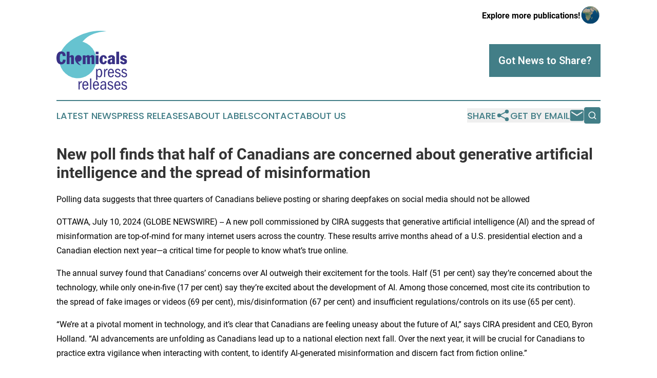

--- FILE ---
content_type: text/html;charset=utf-8
request_url: https://www.chemicalspressreleases.com/article/726505104-new-poll-finds-that-half-of-canadians-are-concerned-about-generative-artificial-intelligence-and-the-spread-of-misinformation
body_size: 7033
content:
<!DOCTYPE html>
<html lang="en">
<head>
  <title>New poll finds that half of Canadians are concerned about generative artificial intelligence and the spread of misinformation | Chemicals Press Releases</title>
  <meta charset="utf-8">
  <meta name="viewport" content="width=device-width, initial-scale=1">
    <meta name="description" content="Chemicals Press Releases is an online news publication focusing on industries in the World: Following the chemical industry news from the world">
    <link rel="icon" href="https://cdn.newsmatics.com/agp/sites/chemicalspressreleases-favicon-1.png" type="image/png">
  <meta name="csrf-token" content="o9O8Eg6yUOJueqXo-kX8O5tK0MOvA9xPAWs1M9HgJeo=">
  <meta name="csrf-param" content="authenticity_token">
  <link href="/css/styles.min.css?v1d0b8e25eaccc1ca72b30a2f13195adabfa54991" rel="stylesheet" data-turbo-track="reload">
  <link rel="stylesheet" href="/plugins/vanilla-cookieconsent/cookieconsent.css?v1d0b8e25eaccc1ca72b30a2f13195adabfa54991">
  
<style type="text/css">
    :root {
        --color-primary-background: rgba(66, 126, 135, 0.3);
        --color-primary: #427e87;
        --color-secondary: #393185;
    }
</style>

  <script type="importmap">
    {
      "imports": {
          "adController": "/js/controllers/adController.js?v1d0b8e25eaccc1ca72b30a2f13195adabfa54991",
          "alertDialog": "/js/controllers/alertDialog.js?v1d0b8e25eaccc1ca72b30a2f13195adabfa54991",
          "articleListController": "/js/controllers/articleListController.js?v1d0b8e25eaccc1ca72b30a2f13195adabfa54991",
          "dialog": "/js/controllers/dialog.js?v1d0b8e25eaccc1ca72b30a2f13195adabfa54991",
          "flashMessage": "/js/controllers/flashMessage.js?v1d0b8e25eaccc1ca72b30a2f13195adabfa54991",
          "gptAdController": "/js/controllers/gptAdController.js?v1d0b8e25eaccc1ca72b30a2f13195adabfa54991",
          "hamburgerController": "/js/controllers/hamburgerController.js?v1d0b8e25eaccc1ca72b30a2f13195adabfa54991",
          "labelsDescription": "/js/controllers/labelsDescription.js?v1d0b8e25eaccc1ca72b30a2f13195adabfa54991",
          "searchController": "/js/controllers/searchController.js?v1d0b8e25eaccc1ca72b30a2f13195adabfa54991",
          "videoController": "/js/controllers/videoController.js?v1d0b8e25eaccc1ca72b30a2f13195adabfa54991",
          "navigationController": "/js/controllers/navigationController.js?v1d0b8e25eaccc1ca72b30a2f13195adabfa54991"          
      }
    }
  </script>
  <script>
      (function(w,d,s,l,i){w[l]=w[l]||[];w[l].push({'gtm.start':
      new Date().getTime(),event:'gtm.js'});var f=d.getElementsByTagName(s)[0],
      j=d.createElement(s),dl=l!='dataLayer'?'&l='+l:'';j.async=true;
      j.src='https://www.googletagmanager.com/gtm.js?id='+i+dl;
      f.parentNode.insertBefore(j,f);
      })(window,document,'script','dataLayer','GTM-KGCXW2X');
  </script>

  <script>
    window.dataLayer.push({
      'cookie_settings': 'delta'
    });
  </script>
</head>
<body class="df-5 is-subpage">
<noscript>
  <iframe src="https://www.googletagmanager.com/ns.html?id=GTM-KGCXW2X"
          height="0" width="0" style="display:none;visibility:hidden"></iframe>
</noscript>
<div class="layout">

  <!-- Top banner -->
  <div class="max-md:hidden w-full content universal-ribbon-inner flex justify-end items-center">
    <a href="https://www.affinitygrouppublishing.com/" target="_blank" class="brands">
      <span class="font-bold text-black">Explore more publications!</span>
      <div>
        <img src="/images/globe.png" height="40" width="40" class="icon-globe"/>
      </div>
    </a>
  </div>
  <header data-controller="hamburger">
  <div class="content">
    <div class="header-top">
      <div class="flex gap-2 masthead-container justify-between items-center">
        <div class="mr-4 logo-container">
          <a href="/">
              <img src="https://cdn.newsmatics.com/agp/sites/chemicalspressreleases-logo-1.svg" alt="Chemicals Press Releases"
                class="max-md:!h-[60px] lg:!max-h-[115px]" height="332"
                width="auto" />
          </a>
        </div>
        <button class="hamburger relative w-8 h-6">
          <span aria-hidden="true"
            class="block absolute h-[2px] w-9 bg-[--color-primary] transform transition duration-500 ease-in-out -translate-y-[15px]"></span>
          <span aria-hidden="true"
            class="block absolute h-[2px] w-7 bg-[--color-primary] transform transition duration-500 ease-in-out translate-x-[7px]"></span>
          <span aria-hidden="true"
            class="block absolute h-[2px] w-9 bg-[--color-primary] transform transition duration-500 ease-in-out translate-y-[15px]"></span>
        </button>
        <a href="/submit-news" class="max-md:hidden button button-upload-content button-primary w-fit">
          <span>Got News to Share?</span>
        </a>
      </div>
      <!--  Screen size line  -->
      <div class="absolute bottom-0 -ml-[20px] w-screen h-[1px] bg-[--color-primary] z-50 md:hidden">
      </div>
    </div>
    <!-- Navigation bar -->
    <div class="navigation is-hidden-on-mobile" id="main-navigation">
      <div class="w-full md:hidden">
        <div data-controller="search" class="relative w-full">
  <div data-search-target="form" class="relative active">
    <form data-action="submit->search#performSearch" class="search-form">
      <input type="text" name="query" placeholder="Search..." data-search-target="input" class="search-input md:hidden" />
      <button type="button" data-action="click->search#toggle" data-search-target="icon" class="button-search">
        <img height="18" width="18" src="/images/search.svg" />
      </button>
    </form>
  </div>
</div>

      </div>
      <nav class="navigation-part">
          <a href="/latest-news" class="nav-link">
            Latest News
          </a>
          <a href="/press-releases" class="nav-link">
            Press Releases
          </a>
          <a href="/about-labels" class="nav-link">
            About Labels
          </a>
          <a href="/contact" class="nav-link">
            Contact
          </a>
          <a href="/about" class="nav-link">
            About Us
          </a>
      </nav>
      <div class="w-full md:w-auto md:justify-end">
        <div data-controller="navigation" class="header-actions hidden">
  <button class="nav-link flex gap-1 items-center" onclick="window.ShareDialog.openDialog()">
    <span data-navigation-target="text">
      Share
    </span>
    <span class="icon-share"></span>
  </button>
  <button onclick="window.AlertDialog.openDialog()" class="nav-link nav-link-email flex items-center gap-1.5">
    <span data-navigation-target="text">
      Get by Email
    </span>
    <span class="icon-mail"></span>
  </button>
  <div class="max-md:hidden">
    <div data-controller="search" class="relative w-full">
  <div data-search-target="form" class="relative active">
    <form data-action="submit->search#performSearch" class="search-form">
      <input type="text" name="query" placeholder="Search..." data-search-target="input" class="search-input md:hidden" />
      <button type="button" data-action="click->search#toggle" data-search-target="icon" class="button-search">
        <img height="18" width="18" src="/images/search.svg" />
      </button>
    </form>
  </div>
</div>

  </div>
</div>

      </div>
      <a href="/submit-news" class="md:hidden uppercase button button-upload-content button-primary w-fit">
        <span>Got News to Share?</span>
      </a>
      <a href="https://www.affinitygrouppublishing.com/" target="_blank" class="nav-link-agp">
        Explore more publications!
        <img src="/images/globe.png" height="35" width="35" />
      </a>
    </div>
  </div>
</header>

  <div id="main-content" class="content">
    <div id="flash-message"></div>
    <h1>New poll finds that half of Canadians are concerned about generative artificial intelligence and the spread of misinformation</h1>
<div class="press-release">
  <h2>Polling data suggests that three quarters of Canadians believe posting or sharing deepfakes on social media should not be allowed</h2>
      <p>OTTAWA, July  10, 2024  (GLOBE NEWSWIRE) -- A new poll commissioned by CIRA suggests that generative artificial intelligence (AI) and the spread of misinformation are top-of-mind for many internet users across the country. These results arrive months ahead of a U.S. presidential election and a Canadian election next year&#x2014;a critical time for people to know what&#x2019;s true online.<br></p>    <p>The annual survey found that Canadians&#x2019; concerns over AI outweigh their excitement for the tools. Half (51 per cent) say they&#x2019;re concerned about the technology, while only one-in-five (17 per cent) say they&#x2019;re excited about the development of AI. Among those concerned, most cite its contribution to the spread of fake images or videos (69 per cent), mis/disinformation (67 per cent) and insufficient regulations/controls on its use (65 per cent).</p>    <p>&#x201C;We&#x2019;re at a pivotal moment in technology, and it&#x2019;s clear that Canadians are feeling uneasy about the future of AI,&#x201D; says CIRA president and CEO, Byron Holland. &#x201C;AI advancements are unfolding as Canadians lead up to a national election next fall. Over the next year, it will be crucial for Canadians to practice extra vigilance when interacting with content, to identify AI-generated misinformation and discern fact from fiction online.&#x201D;</p>    <p>The spread of fake images and videos is also making an impact on Canadians&#x2019; online experiences. Two-in-ten Canadians say they have encountered deepfakes online in the past year and one quarter don&#x2019;t know whether they have. Only half (51 per cent) of Canadians are confident in their ability to detect fraud and scams online&#x2014;a drop of 16 per cent from 2023. Half (51 per cent) of Canadians believe that deepfakes are a threat to elections in Canada and other democratic countries.</p>    <p>As Canadians continue to navigate a messy information ecosystem, visiting specific news media sites online remains the top method for accessing news online (35 per cent), followed by Google searches about news events (33 per cent). Notably, since Meta&#x2019;s decision to remove news content from its Canadian services, only 15 per cent of Canadians report accessing news online via Facebook, a decrease from 34 per cent in 2023.</p>    <p>The findings and more are outlined in <a href="https://www.globenewswire.com/Tracker?data=[base64]" rel="nofollow" target="_blank"><strong>CIRA&#x2019;s 2024 Canada&#x2019;s Internet Factbook</strong></a>.</p>    <p><strong>Key findings</strong></p>    <ul type="disc">
<li style="margin-bottom:8pt;">About one-in-six Canadians (16 per cent) say they have used a generative AI tool or platform in the past year.</li>
<li style="margin-bottom:8pt;">Most Canadians (76 per cent) believe that posting or sharing deepfakes should not be allowed on social media.</li>
<li style="margin-bottom:8pt;">The top methods for accessing news online are visiting specific news/media sites (35 per cent) and Google searches about news events (33 per cent).</li>
<li style="margin-bottom:8pt;">Only half (51 per cent) of Canadians say they are confident in their ability to detect fraud/scams online, down from 67 per cent in 2023.</li>
<li style="margin-bottom:8pt;">Half (53 per cent) of Canadians believe that having a website makes businesses look more credible. <br><br>
</li>
</ul>    <p><strong>About </strong><strong><em>Canada&#x2019;s Internet Factbook</em></strong></p>    <p><em>Canada&#x2019;s Internet Factbook</em> 2024 was developed by CIRA through an online survey conducted by the Strategic Counsel. A total of two thousand Canadian internet users (18+) were surveyed via an online panel in March 2024. Every year CIRA produces Canada&#x2019;s Internet Factbook through this research to identify trends in Canadian internet access and use. This year CIRA will post a four-part blog series of the most salient findings from its annual survey. The full research results showcasing the latest Canadian internet trends and online user habits can be found <a href="https://www.globenewswire.com/Tracker?data=hyB-oDuK0KVS3ldG8VwnrUuHbkQ5V2HreRPWtLbWZAtBL6lsbN0dTiFQ4niIZb2ZD8yebkmtIS5fzMbrVhSj03mufKd3sJ2Bf-GC-TvXHkMmGaQm4yhDiAjMH3yaOawVOwia0sBfIxcr1pXPkQcHzA==" rel="nofollow" target="_blank"><strong>here</strong></a>.</p>    <p><strong>About CIRA</strong></p>    <p>CIRA is the national not-for-profit best known for managing the .CA domain on behalf of all Canadians. As a leader in Canada&#x2019;s internet ecosystem, CIRA offers a wide range of products, programs and services designed to make the internet a secure and accessible space for all. CIRA represents Canada on both national and international stages to support its goal of building a trusted internet for Canadians by helping shape the future of the internet.</p>    <p><strong>Media contact</strong></p>    <p>Delphine Avomo Evouna<br>CIRA<br><a href="https://www.globenewswire.com/Tracker?data=3Okkgx_J3giZ5yl0wxdCFh2FLr36v2JB-IRkQAsdsOgsNV9qVODFjUVv9tO99Zd_UsYDFn2P37ZhRZYG2DKDReym9-MwThu0yrYd4pq5D99f59eDMLHgVe7HR-fX8jq7" rel="nofollow" target="_blank">Delphine.avomoevouna@cira.ca</a><br>613 315-1458</p> <img class="__GNW8366DE3E__IMG" src="https://www.globenewswire.com/newsroom/ti?nf=OTE3NTU2MSM2MzYwMDQ3IzUwMDA3MTMxNA=="> <br><img src="https://ml.globenewswire.com/media/MDVkOWJmZjctODE3YS00OTlmLTk3NzMtZTFjOGRlMzkxZmQ3LTUwMDA3MTMxNA==/tiny/Canadian-Internet-Registration.png" referrerpolicy="no-referrer-when-downgrade"><p><a href="https://www.globenewswire.com/NewsRoom/AttachmentNg/77529b15-9575-421a-b5c5-0a870723b76b" rel="nofollow"><img src="https://ml.globenewswire.com/media/77529b15-9575-421a-b5c5-0a870723b76b/small/cira-full-colour-png.png" border="0" width="150" height="46" alt="Primary Logo"></a></p>
    <p>
  Legal Disclaimer:
</p>
<p>
  EIN Presswire provides this news content "as is" without warranty of any kind. We do not accept any responsibility or liability
  for the accuracy, content, images, videos, licenses, completeness, legality, or reliability of the information contained in this
  article. If you have any complaints or copyright issues related to this article, kindly contact the author above.
</p>
<img class="prtr" src="https://www.einpresswire.com/tracking/article.gif?t=5&a=r254Map3ZutgCBZf&i=YV-2L9s5fFSB3iD-" alt="">
</div>

  </div>
</div>
<footer class="footer footer-with-line">
  <div class="content flex flex-col">
    <p class="footer-text text-sm mb-4 order-2 lg:order-1">© 1995-2026 Newsmatics Inc. dba Affinity Group Publishing &amp; Chemicals Press Releases. All Rights Reserved.</p>
    <div class="footer-nav lg:mt-2 mb-[30px] lg:mb-0 flex gap-7 flex-wrap justify-center order-1 lg:order-2">
        <a href="/about" class="footer-link">About</a>
        <a href="/archive" class="footer-link">Press Release Archive</a>
        <a href="/submit-news" class="footer-link">Submit Press Release</a>
        <a href="/legal/terms" class="footer-link">Terms &amp; Conditions</a>
        <a href="/legal/dmca" class="footer-link">Copyright/DMCA Policy</a>
        <a href="/legal/privacy" class="footer-link">Privacy Policy</a>
        <a href="/contact" class="footer-link">Contact</a>
    </div>
  </div>
</footer>
<div data-controller="dialog" data-dialog-url-value="/" data-action="click->dialog#clickOutside">
  <dialog
    class="modal-shadow fixed backdrop:bg-black/20 z-40 text-left bg-white rounded-full w-[350px] h-[350px] overflow-visible"
    data-dialog-target="modal"
  >
    <div class="text-center h-full flex items-center justify-center">
      <button data-action="click->dialog#close" type="button" class="modal-share-close-button">
        ✖
      </button>
      <div>
        <div class="mb-4">
          <h3 class="font-bold text-[28px] mb-3">Share us</h3>
          <span class="text-[14px]">on your social networks:</span>
        </div>
        <div class="flex gap-6 justify-center text-center">
          <a href="https://www.facebook.com/sharer.php?u=https://www.chemicalspressreleases.com" class="flex flex-col items-center font-bold text-[#4a4a4a] text-sm" target="_blank">
            <span class="h-[55px] flex items-center">
              <img width="40px" src="/images/fb.png" alt="Facebook" class="mb-2">
            </span>
            <span class="text-[14px]">
              Facebook
            </span>
          </a>
          <a href="https://www.linkedin.com/sharing/share-offsite/?url=https://www.chemicalspressreleases.com" class="flex flex-col items-center font-bold text-[#4a4a4a] text-sm" target="_blank">
            <span class="h-[55px] flex items-center">
              <img width="40px" height="40px" src="/images/linkedin.png" alt="LinkedIn" class="mb-2">
            </span>
            <span class="text-[14px]">
            LinkedIn
            </span>
          </a>
        </div>
      </div>
    </div>
  </dialog>
</div>

<div data-controller="alert-dialog" data-action="click->alert-dialog#clickOutside">
  <dialog
    class="fixed backdrop:bg-black/20 modal-shadow z-40 text-left bg-white rounded-full w-full max-w-[450px] aspect-square overflow-visible"
    data-alert-dialog-target="modal">
    <div class="flex items-center text-center -mt-4 h-full flex-1 p-8 md:p-12">
      <button data-action="click->alert-dialog#close" type="button" class="modal-close-button">
        ✖
      </button>
      <div class="w-full" data-alert-dialog-target="subscribeForm">
        <img class="w-8 mx-auto mb-4" src="/images/agps.svg" alt="AGPs" />
        <p class="md:text-lg">Get the latest news on this topic.</p>
        <h3 class="dialog-title mt-4">SIGN UP FOR FREE TODAY</h3>
        <form data-action="submit->alert-dialog#submit" method="POST" action="/alerts">
  <input type="hidden" name="authenticity_token" value="o9O8Eg6yUOJueqXo-kX8O5tK0MOvA9xPAWs1M9HgJeo=">

  <input data-alert-dialog-target="fullnameInput" type="text" name="fullname" id="fullname" autocomplete="off" tabindex="-1">
  <label>
    <input data-alert-dialog-target="emailInput" placeholder="Email address" name="email" type="email"
      value=""
      class="rounded-xs mb-2 block w-full bg-white px-4 py-2 text-gray-900 border-[1px] border-solid border-gray-600 focus:border-2 focus:border-gray-800 placeholder:text-gray-400"
      required>
  </label>
  <div class="text-red-400 text-sm" data-alert-dialog-target="errorMessage"></div>

  <input data-alert-dialog-target="timestampInput" type="hidden" name="timestamp" value="1769055357" autocomplete="off" tabindex="-1">

  <input type="submit" value="Sign Up"
    class="!rounded-[3px] w-full mt-2 mb-4 bg-primary px-5 py-2 leading-5 font-semibold text-white hover:color-primary/75 cursor-pointer">
</form>
<a data-action="click->alert-dialog#close" class="text-black underline hover:no-underline inline-block mb-4" href="#">No Thanks</a>
<p class="text-[15px] leading-[22px]">
  By signing to this email alert, you<br /> agree to our
  <a href="/legal/terms" class="underline text-primary hover:no-underline" target="_blank">Terms & Conditions</a>
</p>

      </div>
      <div data-alert-dialog-target="checkEmail" class="hidden">
        <img class="inline-block w-9" src="/images/envelope.svg" />
        <h3 class="dialog-title">Check Your Email</h3>
        <p class="text-lg mb-12">We sent a one-time activation link to <b data-alert-dialog-target="userEmail"></b>.
          Just click on the link to
          continue.</p>
        <p class="text-lg">If you don't see the email in your inbox, check your spam folder or <a
            class="underline text-primary hover:no-underline" data-action="click->alert-dialog#showForm" href="#">try
            again</a>
        </p>
      </div>

      <!-- activated -->
      <div data-alert-dialog-target="activated" class="hidden">
        <img class="w-8 mx-auto mb-4" src="/images/agps.svg" alt="AGPs" />
        <h3 class="dialog-title">SUCCESS</h3>
        <p class="text-lg">You have successfully confirmed your email and are subscribed to <b>
            Chemicals Press Releases
          </b> daily
          news alert.</p>
      </div>
      <!-- alreadyActivated -->
      <div data-alert-dialog-target="alreadyActivated" class="hidden">
        <img class="w-8 mx-auto mb-4" src="/images/agps.svg" alt="AGPs" />
        <h3 class="dialog-title">Alert was already activated</h3>
        <p class="text-lg">It looks like you have already confirmed and are receiving the <b>
            Chemicals Press Releases
          </b> daily news
          alert.</p>
      </div>
      <!-- activateErrorMessage -->
      <div data-alert-dialog-target="activateErrorMessage" class="hidden">
        <img class="w-8 mx-auto mb-4" src="/images/agps.svg" alt="AGPs" />
        <h3 class="dialog-title">Oops!</h3>
        <p class="text-lg mb-4">It looks like something went wrong. Please try again.</p>
        <form data-action="submit->alert-dialog#submit" method="POST" action="/alerts">
  <input type="hidden" name="authenticity_token" value="o9O8Eg6yUOJueqXo-kX8O5tK0MOvA9xPAWs1M9HgJeo=">

  <input data-alert-dialog-target="fullnameInput" type="text" name="fullname" id="fullname" autocomplete="off" tabindex="-1">
  <label>
    <input data-alert-dialog-target="emailInput" placeholder="Email address" name="email" type="email"
      value=""
      class="rounded-xs mb-2 block w-full bg-white px-4 py-2 text-gray-900 border-[1px] border-solid border-gray-600 focus:border-2 focus:border-gray-800 placeholder:text-gray-400"
      required>
  </label>
  <div class="text-red-400 text-sm" data-alert-dialog-target="errorMessage"></div>

  <input data-alert-dialog-target="timestampInput" type="hidden" name="timestamp" value="1769055357" autocomplete="off" tabindex="-1">

  <input type="submit" value="Sign Up"
    class="!rounded-[3px] w-full mt-2 mb-4 bg-primary px-5 py-2 leading-5 font-semibold text-white hover:color-primary/75 cursor-pointer">
</form>
<a data-action="click->alert-dialog#close" class="text-black underline hover:no-underline inline-block mb-4" href="#">No Thanks</a>
<p class="text-[15px] leading-[22px]">
  By signing to this email alert, you<br /> agree to our
  <a href="/legal/terms" class="underline text-primary hover:no-underline" target="_blank">Terms & Conditions</a>
</p>

      </div>

      <!-- deactivated -->
      <div data-alert-dialog-target="deactivated" class="hidden">
        <img class="w-8 mx-auto mb-4" src="/images/agps.svg" alt="AGPs" />
        <h3 class="dialog-title">You are Unsubscribed!</h3>
        <p class="text-lg">You are no longer receiving the <b>
            Chemicals Press Releases
          </b>daily news alert.</p>
      </div>
      <!-- alreadyDeactivated -->
      <div data-alert-dialog-target="alreadyDeactivated" class="hidden">
        <img class="w-8 mx-auto mb-4" src="/images/agps.svg" alt="AGPs" />
        <h3 class="dialog-title">You have already unsubscribed!</h3>
        <p class="text-lg">You are no longer receiving the <b>
            Chemicals Press Releases
          </b> daily news alert.</p>
      </div>
      <!-- deactivateErrorMessage -->
      <div data-alert-dialog-target="deactivateErrorMessage" class="hidden">
        <img class="w-8 mx-auto mb-4" src="/images/agps.svg" alt="AGPs" />
        <h3 class="dialog-title">Oops!</h3>
        <p class="text-lg">Try clicking the Unsubscribe link in the email again and if it still doesn't work, <a
            href="/contact">contact us</a></p>
      </div>
    </div>
  </dialog>
</div>

<script src="/plugins/vanilla-cookieconsent/cookieconsent.umd.js?v1d0b8e25eaccc1ca72b30a2f13195adabfa54991"></script>
  <script src="/js/cookieconsent.js?v1d0b8e25eaccc1ca72b30a2f13195adabfa54991"></script>

<script type="module" src="/js/app.js?v1d0b8e25eaccc1ca72b30a2f13195adabfa54991"></script>
</body>
</html>


--- FILE ---
content_type: image/svg+xml
request_url: https://cdn.newsmatics.com/agp/sites/chemicalspressreleases-logo-1.svg
body_size: 15192
content:
<?xml version="1.0" encoding="UTF-8" standalone="no"?>
<svg
   xmlns:dc="http://purl.org/dc/elements/1.1/"
   xmlns:cc="http://creativecommons.org/ns#"
   xmlns:rdf="http://www.w3.org/1999/02/22-rdf-syntax-ns#"
   xmlns:svg="http://www.w3.org/2000/svg"
   xmlns="http://www.w3.org/2000/svg"
   xml:space="preserve"
   width="400"
   height="332.57141"
   version="1.1"
   style="clip-rule:evenodd;fill-rule:evenodd;image-rendering:optimizeQuality;shape-rendering:geometricPrecision;text-rendering:geometricPrecision"
   viewBox="0 0 74.99 62.269752"
   id="svg51"><metadata
   id="metadata55"><rdf:RDF><cc:Work
       rdf:about=""><dc:format>image/svg+xml</dc:format><dc:type
         rdf:resource="http://purl.org/dc/dcmitype/StillImage" /></cc:Work></rdf:RDF></metadata>
 <defs
   id="defs4">
  <style
   type="text/css"
   id="style2">
   <![CDATA[
    .fil0 {fill:#66C3D0}
    .fil1 {fill:#393185}
    .fil2 {fill:#393185;fill-rule:nonzero}
   ]]>
  </style>
 </defs>
 <g
   id="Layer_x0020_1"
   transform="translate(0,-0.04076243)">
  <metadata
   id="CorelCorpID_0Corel-Layer" />
  <g
   id="_2089597378144">
   <g
   id="g11">
    <circle
   class="fil0"
   transform="matrix(1.45059,0.837502,0.837501,-1.4506,22.5998,30.5281)"
   r="11.71"
   id="circle7"
   cx="0"
   cy="0" />
    <path
   class="fil0"
   d="M 53.06,0.49 C 31.56,-2.84 5.79,11.37 3.46,27.11 L 20.9,24.03 C 26.11,11.02 32.41,1.89 53.06,0.49 Z"
   id="path9" />
   </g>
   <g
   id="g17">
    <circle
   class="fil1"
   cx="23.27"
   cy="29.17"
   r="3.47"
   id="circle13" />
    <path
   class="fil1"
   d="m 26.23,36.59 c -5.02,-0.87 -6.95,-5.1 -6.41,-7.82 h 2.32 c -0.32,3.13 1.37,6.04 4.09,7.82 z"
   id="path15" />
   </g>
   <path
   class="fil2"
   d="m 9.71,30.68 c 0,0.73 -0.1,1.39 -0.31,1.98 -0.21,0.59 -0.51,1.1 -0.91,1.51 C 8.1,34.59 7.62,34.92 7.04,35.15 6.47,35.39 5.83,35.5 5.11,35.5 4.1,35.5 3.27,35.31 2.61,34.91 1.95,34.52 1.43,34 1.04,33.36 0.66,32.72 0.38,31.99 0.23,31.17 0.08,30.36 0,29.52 0,28.67 c 0,-0.79 0.08,-1.59 0.23,-2.4 0.15,-0.81 0.43,-1.54 0.81,-2.19 0.39,-0.66 0.91,-1.19 1.57,-1.61 0.66,-0.42 1.49,-0.63 2.5,-0.63 0.79,0 1.47,0.13 2.05,0.38 0.58,0.25 1.06,0.6 1.44,1.03 0.38,0.44 0.66,0.95 0.84,1.55 0.18,0.59 0.27,1.22 0.27,1.9 H 6.61 C 6.61,26.48 6.59,26.23 6.55,25.95 6.52,25.67 6.45,25.41 6.35,25.16 6.25,24.9 6.11,24.69 5.92,24.53 5.73,24.36 5.48,24.28 5.19,24.28 c -0.36,0 -0.64,0.12 -0.85,0.35 -0.21,0.23 -0.37,0.55 -0.48,0.94 -0.11,0.39 -0.19,0.86 -0.22,1.4 -0.04,0.55 -0.06,1.12 -0.06,1.72 0,0.68 0.02,1.29 0.05,1.83 0.03,0.54 0.1,1 0.21,1.37 0.11,0.38 0.28,0.67 0.5,0.87 0.22,0.2 0.53,0.31 0.92,0.31 0.31,0 0.56,-0.07 0.75,-0.19 0.19,-0.12 0.34,-0.3 0.46,-0.52 0.12,-0.23 0.2,-0.51 0.25,-0.84 0.05,-0.32 0.09,-0.69 0.11,-1.09 z"
   id="path19" />
   <path
   id="1"
   class="fil2"
   d="m 15.53,35.24 v -6.55 c 0,-0.25 -0.05,-0.45 -0.15,-0.6 -0.1,-0.15 -0.29,-0.23 -0.57,-0.23 -0.25,0 -0.43,0.06 -0.56,0.18 -0.12,0.11 -0.25,0.26 -0.39,0.43 v 6.77 H 10.87 V 22.1 h 2.99 v 5.15 c 0.13,-0.17 0.27,-0.35 0.44,-0.53 0.17,-0.17 0.36,-0.33 0.57,-0.48 0.22,-0.14 0.46,-0.25 0.73,-0.35 0.27,-0.09 0.58,-0.13 0.94,-0.13 0.6,0 1.08,0.18 1.44,0.56 0.36,0.37 0.54,0.88 0.54,1.52 v 7.4 z" />
   <path
   id="2"
   class="fil2"
   d="m 37.24,35.24 v -6.55 c 0,-0.25 -0.05,-0.45 -0.15,-0.6 -0.1,-0.15 -0.29,-0.23 -0.57,-0.23 -0.25,0 -0.43,0.06 -0.56,0.18 -0.12,0.11 -0.25,0.26 -0.38,0.43 v 6.77 h -2.99 v -6.55 c 0,-0.25 -0.05,-0.45 -0.15,-0.6 -0.1,-0.15 -0.29,-0.23 -0.57,-0.23 -0.25,0 -0.44,0.06 -0.56,0.18 -0.12,0.11 -0.25,0.26 -0.39,0.43 v 6.77 h -2.99 v -9.26 h 2.99 v 1.23 h 0.04 c 0.32,-0.46 0.71,-0.82 1.15,-1.08 0.45,-0.25 0.95,-0.37 1.49,-0.37 0.22,0 0.44,0.03 0.67,0.1 0.22,0.06 0.41,0.16 0.59,0.29 0.17,0.13 0.31,0.29 0.42,0.46 0.11,0.18 0.17,0.38 0.19,0.6 h 0.03 c 0.32,-0.46 0.71,-0.82 1.16,-1.08 0.45,-0.25 0.94,-0.37 1.48,-0.37 0.61,0 1.1,0.16 1.5,0.48 0.39,0.33 0.59,0.83 0.59,1.49 v 7.51 z" />
   <path
   id="3"
   class="fil2"
   d="M 41.63,24.76 V 22.1 h 2.99 v 2.66 z m 0,10.48 v -9.26 h 2.99 v 9.26 z" />
   <path
   id="4"
   class="fil2"
   d="m 50.96,29.43 c 0,-0.19 -0.01,-0.38 -0.03,-0.59 -0.02,-0.21 -0.06,-0.4 -0.12,-0.58 -0.06,-0.18 -0.17,-0.33 -0.31,-0.45 -0.14,-0.11 -0.33,-0.17 -0.56,-0.17 -0.25,0 -0.44,0.07 -0.59,0.22 -0.15,0.15 -0.26,0.35 -0.33,0.62 -0.08,0.26 -0.13,0.59 -0.15,0.97 -0.03,0.38 -0.04,0.8 -0.04,1.25 0,1.05 0.09,1.77 0.26,2.17 0.17,0.4 0.46,0.6 0.85,0.6 0.26,0 0.46,-0.06 0.62,-0.17 0.15,-0.12 0.27,-0.27 0.35,-0.45 0.08,-0.17 0.13,-0.37 0.15,-0.58 0.01,-0.21 0.02,-0.4 0.02,-0.57 l 2.33,0.33 c -0.11,1.13 -0.48,1.99 -1.11,2.57 -0.62,0.58 -1.49,0.87 -2.58,0.87 -0.68,0 -1.27,-0.14 -1.78,-0.41 C 47.43,34.79 47,34.44 46.65,34 c -0.34,-0.44 -0.6,-0.93 -0.77,-1.49 -0.17,-0.55 -0.26,-1.12 -0.26,-1.7 0,-0.62 0.09,-1.24 0.27,-1.85 0.18,-0.61 0.44,-1.15 0.79,-1.63 0.35,-0.47 0.79,-0.85 1.32,-1.14 0.53,-0.29 1.15,-0.43 1.85,-0.43 0.78,0 1.42,0.14 1.9,0.44 0.48,0.29 0.85,0.64 1.11,1.04 0.26,0.4 0.43,0.81 0.51,1.22 0.09,0.41 0.13,0.74 0.13,0.97 z" />
   <path
   id="5"
   class="fil2"
   d="m 59.17,35.24 c -0.02,-0.13 -0.04,-0.27 -0.05,-0.42 0,-0.15 -0.02,-0.29 -0.04,-0.42 -0.27,0.32 -0.6,0.57 -0.98,0.77 -0.38,0.2 -0.81,0.3 -1.27,0.3 -0.82,0 -1.46,-0.25 -1.94,-0.74 -0.48,-0.49 -0.72,-1.2 -0.72,-2.11 0,-0.62 0.15,-1.14 0.47,-1.56 0.31,-0.41 0.71,-0.74 1.18,-0.98 0.47,-0.25 0.99,-0.43 1.56,-0.54 0.57,-0.11 1.1,-0.17 1.61,-0.18 v -0.63 c 0,-0.29 -0.07,-0.54 -0.19,-0.76 -0.12,-0.22 -0.32,-0.33 -0.59,-0.33 -0.17,0 -0.32,0.04 -0.43,0.12 -0.12,0.08 -0.22,0.18 -0.29,0.29 -0.07,0.12 -0.13,0.25 -0.17,0.4 -0.05,0.15 -0.08,0.28 -0.09,0.41 l -2.6,-0.54 c 0.09,-0.45 0.25,-0.84 0.48,-1.17 0.23,-0.33 0.52,-0.59 0.85,-0.79 0.33,-0.21 0.7,-0.36 1.11,-0.46 0.4,-0.1 0.82,-0.14 1.25,-0.14 0.44,0 0.88,0.05 1.32,0.15 0.44,0.11 0.83,0.27 1.17,0.49 0.35,0.22 0.63,0.51 0.84,0.87 0.22,0.36 0.33,0.79 0.33,1.31 v 5.17 c 0,0.53 0.03,0.89 0.09,1.1 0.06,0.2 0.12,0.33 0.18,0.39 z M 58.99,30.8 c -0.29,0.02 -0.54,0.06 -0.77,0.11 -0.23,0.05 -0.42,0.13 -0.58,0.25 -0.16,0.13 -0.28,0.29 -0.36,0.49 -0.08,0.21 -0.12,0.48 -0.12,0.83 0,0.32 0.08,0.56 0.23,0.73 0.15,0.18 0.37,0.26 0.64,0.26 0.13,0 0.28,-0.04 0.44,-0.14 0.16,-0.09 0.33,-0.24 0.52,-0.45 z" />
   <polygon
   id="6"
   class="fil2"
   points="66.48,22.1 66.48,35.24 63.49,35.24 63.49,22.1 " />
   <path
   id="7"
   class="fil2"
   d="m 74.94,32.31 c 0,0.5 -0.09,0.95 -0.27,1.34 -0.18,0.39 -0.43,0.71 -0.76,0.99 -0.32,0.27 -0.71,0.47 -1.17,0.61 -0.46,0.15 -0.96,0.22 -1.51,0.22 -1.05,0 -1.9,-0.25 -2.55,-0.74 -0.65,-0.49 -1.1,-1.12 -1.35,-1.89 l 2.29,-0.72 c 0.17,0.36 0.38,0.68 0.61,0.95 0.23,0.27 0.57,0.4 1,0.4 0.28,0 0.51,-0.06 0.68,-0.18 0.17,-0.13 0.26,-0.29 0.26,-0.5 0,-0.26 -0.11,-0.47 -0.33,-0.62 C 71.61,32.02 71.33,31.87 71,31.74 70.66,31.6 70.29,31.47 69.9,31.33 69.5,31.2 69.14,31.02 68.8,30.8 c -0.34,-0.23 -0.62,-0.51 -0.84,-0.84 -0.22,-0.34 -0.33,-0.78 -0.33,-1.32 0,-0.25 0.06,-0.54 0.19,-0.87 0.13,-0.33 0.34,-0.65 0.62,-0.94 0.28,-0.3 0.65,-0.55 1.11,-0.76 0.45,-0.21 1.01,-0.31 1.68,-0.31 0.37,0 0.73,0.04 1.1,0.13 0.37,0.1 0.71,0.24 1.03,0.45 0.31,0.2 0.59,0.46 0.84,0.77 0.24,0.32 0.44,0.7 0.57,1.16 l -2.09,0.55 c -0.13,-0.28 -0.31,-0.55 -0.52,-0.8 -0.22,-0.26 -0.51,-0.38 -0.88,-0.38 -0.31,0 -0.53,0.06 -0.67,0.18 -0.14,0.13 -0.21,0.26 -0.21,0.41 0,0.25 0.11,0.45 0.33,0.61 0.22,0.16 0.5,0.3 0.84,0.43 0.34,0.13 0.7,0.27 1.1,0.41 0.39,0.14 0.76,0.32 1.09,0.54 0.34,0.22 0.62,0.5 0.84,0.83 0.23,0.34 0.34,0.75 0.34,1.26 z" />
   <path
   class="fil2"
   d="m 42.12,40.33 v 11.58 h 1.28 v -4.05 c 0.17,0.3 0.5,0.71 0.84,0.95 0.4,0.29 0.86,0.35 1.32,0.35 0.51,0 1.14,-0.08 1.73,-0.61 1,-0.88 1.31,-2.73 1.31,-3.92 0,-0.66 -0.06,-2.47 -1.11,-3.63 -0.64,-0.71 -1.29,-0.83 -1.93,-0.83 -0.41,0 -0.93,0.05 -1.44,0.46 -0.36,0.29 -0.66,0.75 -0.82,1.22 v -1.52 z m 1.28,3.69 c 0,-0.9 0.07,-1.52 0.65,-2.18 0.36,-0.41 0.71,-0.62 1.25,-0.62 0.5,0 0.89,0.21 1.18,0.56 0.71,0.85 0.72,2.53 0.72,2.84 0,0.47 -0.03,2.19 -0.81,3 -0.36,0.37 -0.73,0.46 -1.1,0.46 -0.46,0 -0.82,-0.14 -1.17,-0.48 -0.53,-0.51 -0.72,-1.17 -0.72,-2.3 z"
   id="path28" />
   <path
   id="path30"
   class="fil2"
   d="m 50.5,40.33 v 8.65 h 1.28 V 44.5 c 0,-0.99 0.12,-1.9 0.89,-2.55 0.32,-0.27 0.68,-0.42 1.1,-0.42 0.15,0 0.29,0.02 0.37,0.03 v -1.44 c -0.07,-0.02 -0.22,-0.03 -0.32,-0.03 -0.15,0 -0.66,0.01 -1.22,0.52 -0.44,0.41 -0.78,0.97 -0.95,1.51 v -1.79 z" />
   <path
   id="path32"
   class="fil2"
   d="m 61.01,44.82 c 0,-0.46 0,-2.15 -0.64,-3.26 -0.77,-1.3 -1.89,-1.46 -2.53,-1.46 -0.63,0 -1.46,0.16 -2.21,1.04 -0.93,1.09 -1.06,2.54 -1.06,3.65 0,1.13 0.17,2.68 1.18,3.64 0.73,0.7 1.56,0.78 2.14,0.78 1.75,0 2.75,-1.18 2.97,-2.52 l -1.17,-0.26 c -0.1,0.38 -0.29,0.88 -0.58,1.19 -0.27,0.3 -0.71,0.53 -1.24,0.53 -0.44,0 -0.88,-0.21 -1.2,-0.53 -0.63,-0.64 -0.76,-1.88 -0.78,-2.8 z m -5.05,-1.05 c 0.01,-0.65 0.29,-1.65 0.73,-2.12 0.28,-0.31 0.69,-0.49 1.12,-0.49 0.39,0 0.78,0.17 1.05,0.4 0.69,0.63 0.73,1.79 0.71,2.21 z" />
   <path
   id="path34"
   class="fil2"
   d="m 67.8,42.29 c -0.12,-0.47 -0.36,-0.95 -0.7,-1.32 -0.66,-0.75 -1.41,-0.87 -2.03,-0.87 -1.07,0 -1.7,0.4 -2.04,0.7 -0.53,0.48 -0.8,1.19 -0.8,1.87 0,0.79 0.39,1.34 0.75,1.64 0.53,0.46 1.32,0.65 1.95,0.85 1,0.31 1.31,0.51 1.43,0.59 0.4,0.29 0.49,0.67 0.49,0.92 0,0.41 -0.24,0.81 -0.53,1.07 -0.34,0.29 -0.81,0.42 -1.29,0.42 -0.63,0 -1.17,-0.27 -1.47,-0.63 -0.26,-0.28 -0.41,-0.67 -0.46,-1.05 l -1.17,0.27 c 0.08,0.62 0.37,1.28 0.8,1.68 0.54,0.53 1.39,0.78 2.27,0.78 0.83,0 1.66,-0.22 2.24,-0.69 0.79,-0.66 0.9,-1.48 0.9,-1.9 0,-0.75 -0.21,-1.36 -0.87,-1.85 -0.41,-0.31 -0.97,-0.53 -1.78,-0.78 -0.86,-0.27 -1.24,-0.34 -1.53,-0.56 -0.28,-0.22 -0.47,-0.58 -0.47,-0.95 0,-0.31 0.12,-0.68 0.37,-0.92 0.27,-0.27 0.7,-0.4 1.09,-0.4 0.35,0 0.85,0.08 1.25,0.56 0.22,0.25 0.38,0.59 0.46,0.88 z" />
   <path
   id="path36"
   class="fil2"
   d="m 74.65,42.29 c -0.12,-0.47 -0.36,-0.95 -0.7,-1.32 -0.66,-0.75 -1.4,-0.87 -2.03,-0.87 -1.07,0 -1.7,0.4 -2.04,0.7 -0.52,0.48 -0.79,1.19 -0.79,1.87 0,0.79 0.39,1.34 0.74,1.64 0.53,0.46 1.33,0.65 1.95,0.85 1,0.31 1.31,0.51 1.43,0.59 0.41,0.29 0.49,0.67 0.49,0.92 0,0.41 -0.24,0.81 -0.53,1.07 -0.33,0.29 -0.81,0.42 -1.28,0.42 -0.63,0 -1.18,-0.27 -1.48,-0.63 C 70.16,47.25 70,46.86 69.95,46.48 l -1.17,0.27 c 0.09,0.62 0.37,1.28 0.8,1.68 0.54,0.53 1.39,0.78 2.27,0.78 0.83,0 1.66,-0.22 2.24,-0.69 0.8,-0.66 0.9,-1.48 0.9,-1.9 0,-0.75 -0.2,-1.36 -0.87,-1.85 -0.4,-0.31 -0.96,-0.53 -1.78,-0.78 -0.86,-0.27 -1.23,-0.34 -1.52,-0.56 -0.29,-0.22 -0.48,-0.58 -0.48,-0.95 0,-0.31 0.12,-0.68 0.37,-0.92 0.28,-0.27 0.7,-0.4 1.09,-0.4 0.36,0 0.85,0.08 1.26,0.56 0.22,0.25 0.37,0.59 0.45,0.88 z" />
   <path
   id="path38"
   class="fil2"
   d="m 23.37,53.46 v 8.65 h 1.29 v -4.48 c 0,-0.98 0.12,-1.9 0.88,-2.54 0.33,-0.28 0.68,-0.43 1.11,-0.43 0.15,0 0.28,0.02 0.37,0.04 v -1.45 c -0.07,-0.01 -0.22,-0.03 -0.32,-0.03 -0.16,0 -0.66,0.02 -1.22,0.53 -0.45,0.4 -0.78,0.96 -0.95,1.5 v -1.79 z" />
   <path
   id="path40"
   class="fil2"
   d="m 33.89,57.95 c 0,-0.46 0,-2.15 -0.65,-3.25 -0.76,-1.31 -1.88,-1.46 -2.52,-1.46 -0.63,0 -1.46,0.15 -2.21,1.03 -0.93,1.09 -1.07,2.55 -1.07,3.65 0,1.13 0.17,2.68 1.19,3.65 0.73,0.69 1.56,0.78 2.14,0.78 1.74,0 2.75,-1.19 2.97,-2.53 l -1.17,-0.26 c -0.11,0.38 -0.29,0.89 -0.58,1.19 -0.27,0.31 -0.71,0.53 -1.24,0.53 -0.44,0 -0.88,-0.21 -1.2,-0.53 -0.63,-0.64 -0.77,-1.88 -0.78,-2.8 z M 28.83,56.9 c 0.02,-0.64 0.29,-1.65 0.73,-2.12 0.29,-0.31 0.7,-0.49 1.12,-0.49 0.39,0 0.78,0.17 1.05,0.41 0.7,0.62 0.73,1.78 0.72,2.2 z" />
   <polygon
   id="polygon42"
   class="fil2"
   points="36.96,62.11 36.96,50.42 35.67,50.42 35.67,62.11 " />
   <path
   id="8"
   class="fil2"
   d="m 45.14,57.95 c 0,-0.46 0,-2.15 -0.65,-3.25 -0.76,-1.31 -1.88,-1.46 -2.53,-1.46 -0.62,0 -1.46,0.15 -2.2,1.03 -0.93,1.09 -1.07,2.55 -1.07,3.65 0,1.13 0.17,2.68 1.19,3.65 0.73,0.69 1.56,0.78 2.13,0.78 1.75,0 2.75,-1.19 2.97,-2.53 l -1.17,-0.26 c -0.1,0.38 -0.29,0.89 -0.57,1.19 -0.28,0.31 -0.72,0.53 -1.24,0.53 -0.44,0 -0.88,-0.21 -1.21,-0.53 -0.62,-0.64 -0.76,-1.88 -0.78,-2.8 z M 40.08,56.9 c 0.02,-0.64 0.29,-1.65 0.73,-2.12 0.29,-0.31 0.7,-0.49 1.12,-0.49 0.39,0 0.78,0.17 1.05,0.41 0.7,0.62 0.73,1.78 0.71,2.2 z" />
   <path
   id="9"
   class="fil2"
   d="m 48.07,55.68 c 0.07,-0.37 0.25,-0.73 0.53,-0.98 0.37,-0.34 0.83,-0.41 1.13,-0.41 0.46,0 0.97,0.1 1.32,0.61 0.34,0.49 0.34,1.1 0.34,1.53 v 0.37 c -0.37,-0.04 -0.76,-0.07 -1.28,-0.07 -0.85,0 -2.14,0.05 -2.99,1.1 -0.37,0.48 -0.66,1.26 -0.66,1.95 0,0.61 0.24,1.33 0.59,1.75 0.39,0.46 1.09,0.82 2.02,0.82 0.73,0 1.27,-0.24 1.73,-0.73 0.27,-0.29 0.56,-0.77 0.7,-1.04 0.01,0.54 0.03,0.9 0.08,1.53 h 1.24 c -0.14,-0.46 -0.17,-0.88 -0.17,-2.78 v -2.57 c 0,-1.23 0.03,-2.35 -0.98,-3.05 -0.5,-0.32 -1.26,-0.47 -1.87,-0.47 -0.92,0 -1.68,0.32 -2.21,0.78 -0.35,0.32 -0.71,0.78 -0.81,1.42 z m 3.32,2.14 c 0.11,0.95 0.02,1.62 -0.39,2.35 -0.22,0.39 -0.73,1.12 -1.73,1.12 -0.27,0 -0.69,-0.03 -1.05,-0.37 -0.37,-0.36 -0.42,-0.78 -0.42,-1.14 0,-0.74 0.27,-1.2 0.54,-1.47 0.36,-0.36 1,-0.6 2.04,-0.6 0.35,0 0.67,0.04 1.01,0.11 z" />
   <path
   id="10"
   class="fil2"
   d="m 60.01,55.42 c -0.12,-0.47 -0.35,-0.95 -0.69,-1.32 -0.67,-0.74 -1.41,-0.86 -2.04,-0.86 -1.07,0 -1.7,0.39 -2.04,0.69 -0.52,0.48 -0.79,1.19 -0.79,1.87 0,0.79 0.39,1.34 0.74,1.64 0.53,0.46 1.33,0.65 1.95,0.85 1.01,0.31 1.31,0.51 1.43,0.59 0.41,0.29 0.49,0.67 0.49,0.92 0,0.41 -0.24,0.82 -0.52,1.07 -0.34,0.29 -0.82,0.42 -1.29,0.42 -0.63,0 -1.17,-0.27 -1.48,-0.62 -0.25,-0.29 -0.41,-0.68 -0.46,-1.06 l -1.17,0.28 c 0.09,0.61 0.38,1.27 0.8,1.68 0.54,0.52 1.39,0.78 2.27,0.78 0.83,0 1.66,-0.23 2.24,-0.7 0.8,-0.66 0.9,-1.48 0.9,-1.9 0,-0.75 -0.2,-1.36 -0.86,-1.85 -0.41,-0.3 -0.97,-0.52 -1.79,-0.78 -0.86,-0.27 -1.23,-0.34 -1.52,-0.56 -0.29,-0.22 -0.48,-0.58 -0.48,-0.95 0,-0.3 0.12,-0.68 0.38,-0.91 0.27,-0.28 0.69,-0.41 1.08,-0.41 0.36,0 0.85,0.08 1.26,0.56 0.22,0.25 0.37,0.59 0.45,0.88 z" />
   <path
   id="11"
   class="fil2"
   d="m 67.87,57.95 c 0,-0.46 0,-2.15 -0.65,-3.25 -0.76,-1.31 -1.88,-1.46 -2.53,-1.46 -0.62,0 -1.46,0.15 -2.2,1.03 -0.93,1.09 -1.07,2.55 -1.07,3.65 0,1.13 0.17,2.68 1.19,3.65 0.73,0.69 1.56,0.78 2.13,0.78 1.75,0 2.75,-1.19 2.97,-2.53 l -1.17,-0.26 c -0.1,0.38 -0.29,0.89 -0.57,1.19 -0.28,0.31 -0.72,0.53 -1.24,0.53 -0.44,0 -0.88,-0.21 -1.21,-0.53 -0.62,-0.64 -0.76,-1.88 -0.78,-2.8 z M 62.81,56.9 c 0.02,-0.64 0.29,-1.65 0.73,-2.12 0.29,-0.31 0.7,-0.49 1.12,-0.49 0.39,0 0.78,0.17 1.05,0.41 0.7,0.62 0.73,1.78 0.71,2.2 z" />
   <path
   id="12"
   class="fil2"
   d="m 74.65,55.42 c -0.12,-0.47 -0.36,-0.95 -0.7,-1.32 -0.66,-0.74 -1.4,-0.86 -2.03,-0.86 -1.07,0 -1.7,0.39 -2.04,0.69 -0.52,0.48 -0.79,1.19 -0.79,1.87 0,0.79 0.39,1.34 0.74,1.64 0.53,0.46 1.33,0.65 1.95,0.85 1,0.31 1.31,0.51 1.43,0.59 0.41,0.29 0.49,0.67 0.49,0.92 0,0.41 -0.24,0.82 -0.53,1.07 -0.33,0.29 -0.81,0.42 -1.28,0.42 -0.63,0 -1.18,-0.27 -1.48,-0.62 C 70.16,60.38 70,59.99 69.95,59.61 l -1.17,0.28 c 0.09,0.61 0.37,1.27 0.8,1.68 0.54,0.52 1.39,0.78 2.27,0.78 0.83,0 1.66,-0.23 2.24,-0.7 0.8,-0.66 0.9,-1.48 0.9,-1.9 0,-0.75 -0.2,-1.36 -0.87,-1.85 -0.4,-0.3 -0.96,-0.52 -1.78,-0.78 -0.86,-0.27 -1.23,-0.34 -1.52,-0.56 -0.29,-0.22 -0.48,-0.58 -0.48,-0.95 0,-0.3 0.12,-0.68 0.37,-0.91 0.28,-0.28 0.7,-0.41 1.09,-0.41 0.36,0 0.85,0.08 1.26,0.56 0.22,0.25 0.37,0.59 0.45,0.88 z" />
  </g>
 </g>
</svg>
